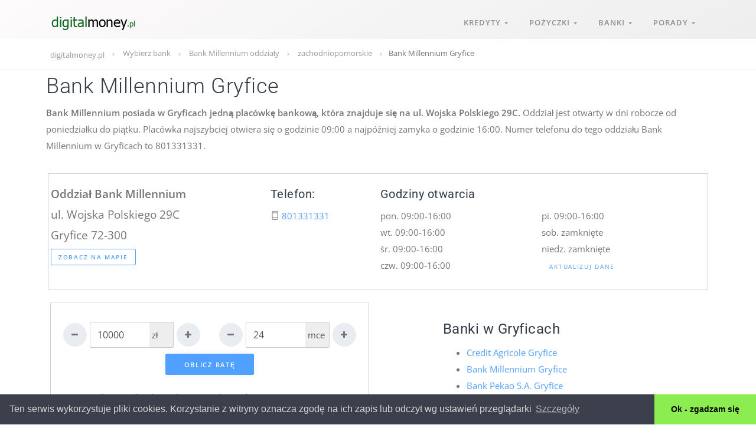

--- FILE ---
content_type: text/html; charset=UTF-8
request_url: https://www.digitalmoney.pl/placowka-bank-millennium,gryfice,4.html
body_size: 15793
content:

<!DOCTYPE html>
<html xmlns="http://www.w3.org/1999/xhtml" lang="pl" xml:lang="pl">

  <head>
    <meta charset="utf-8">
    <meta name="viewport" content="width=device-width, initial-scale=1, shrink-to-fit=no">
    <title>Bank Millennium Gryfice - oddziały, placówki, dane kontaktowe, godziny otwarcia</title>
		<meta name="verification" content="cfdd069809042a0d5cc54eb69693fd73" />
		<meta name="google-site-verification" content="T4o03foMWP9VJGcwImLO-xBp3E4A9lghaB-3db3SVsE" />
		<link rel="shortcut icon" href="/img/favicon.ico" type="image/x-icon">
		<meta name="description" content="Adresy placówek bankowych Bank Millennium w Gryficach,  dane kontaktowe (telefon) oraz  godziny otwarcia. Sprawdź ofertę banku (konta i kredyty)."/>
		<meta name="keywords" content="Bank Millennium, Gryfice, placówki bankowe, adres, lokalizacja"/>
		<link rel="canonical" href="https://www.digitalmoney.pl/placowka-bank-millennium,gryfice,4.html" />
    <!-- Styles -->
<style>

/* critical css */

@font-face{font-family:'Open Sans';font-style:normal;font-weight:300;font-display:swap;src:url('https://www.digitalmoney.pl/fonts/open-sans-v40-latin-300.woff2') format('woff2')}@font-face{font-family:'Open Sans';font-style:normal;font-weight:400;font-display:swap;src:url('https://www.digitalmoney.pl/fonts/open-sans-v40-latin-regular.woff2') format('woff2')}@font-face{font-family:'Open Sans';font-style:normal;font-weight:600;font-display:swap;src:url('https://www.digitalmoney.pl/fonts/open-sans-v40-latin-600.woff2') format('woff2')}@font-face{font-family:'Open Sans';font-style:normal;font-weight:700;font-display:swap;src:url('https://www.digitalmoney.pl/fonts/open-sans-v40-latin-700.woff2') format('woff2')}@font-face{font-family:Roboto;font-weight:100;src:url('https://www.digitalmoney.pl/fonts/roboto-v47-latin-100.woff2') format('woff2')}@font-face{font-family:Roboto;font-weight:300;src:url('https://www.digitalmoney.pl/fonts/roboto-v47-latin-300.woff2') format('woff2')}@font-face{font-family:Roboto;font-weight:500;src:url('https://www.digitalmoney.pl/fonts/roboto-v47-latin-500.woff2') format('woff2')}@font-face{font-family:Roboto;font-weight:700;src:url('https://www.digitalmoney.pl/fonts/roboto-v47-latin-700.woff2') format('woff2')}h1,h5,ol,p,ul{margin-top:0}.navbar-dark .logo-dark,label{display:inline-block}h1,h5{margin-bottom:.5rem;font-family:Roboto,arial,helvetica,sans-serif;line-height:1.5}h1,h5{font-weight:400}.col-12,.col-4,.col-md-12,.col-md-4{position:relative;width:100%;padding-right:15px;padding-left:15px}.col-4{-webkit-box-flex:0}.modal-content,.nav-navbar .nav,body{-webkit-box-orient:vertical;-webkit-box-direction:normal}body{display:-webkit-box}.py-2{padding-bottom:.5rem!important}h1,h5{color:#323d47;letter-spacing:.5px}@media (max-width:991.98px){.navbar-expand-lg>.container{padding-right:0;padding-left:0}.navbar-expand-lg .navbar-mobile{-webkit-box-orient:vertical;-webkit-box-direction:normal;flex-direction:column;-webkit-box-align:start;align-items:flex-start;width:300px;height:100vh;position:fixed;top:0;left:-300px;bottom:0;padding:20px;background-color:#fff;overflow-y:auto;overflow-x:hidden;z-index:1002}.navbar-expand-lg .navbar-mobile>*{padding-top:10px;padding-bottom:10px}.navbar-expand-lg .nav-navbar:not(.nav-inline){-webkit-box-orient:vertical;-webkit-box-direction:normal;flex-direction:column;flex-wrap:nowrap;width:100%}.navbar-expand-lg .nav-navbar:not(.nav-inline)>.nav-item>.nav-link{min-height:inherit;line-height:inherit;padding-top:.75rem;padding-bottom:.75rem;font-size:.95rem;text-transform:none}.navbar-expand-lg .nav-navbar:not(.nav-inline) .arrow{float:right;margin-top:12px;-webkit-transform:rotate(-90deg);transform:rotate(-90deg)}.navbar-expand-lg .nav-navbar:not(.nav-inline)>.nav-item>.nav{display:none;border-left:1px dashed rgba(0,0,0,.08)}.navbar-expand-lg .nav-navbar:not(.nav-inline)>.nav-item>.nav::before{content:'';position:absolute;top:9px;left:-4px;bottom:15px;border-left:1px dashed rgba(0,0,0,.08);display:none}.navbar-expand-lg .nav-navbar .nav{position:static;visibility:visible;opacity:1;-webkit-box-shadow:none;box-shadow:none;margin-left:1.25rem;padding-top:0;padding-bottom:0;-webkit-transform:translate(0,0);transform:translate(0,0)}.navbar-expand-lg .nav-navbar .nav .nav-link{padding-top:.375rem;padding-bottom:.375rem;font-size:.875rem}}h1,h4,h5,ol,p,ul{margin-top:0}.form-group,ol,p,ul{margin-bottom:1rem}body{text-align:left}button,input{overflow:visible}textarea{overflow:auto}header,main,nav,section{display:block}img{max-width:100%}a{text-decoration:none}.nav{list-style:none}.navbar-brand{white-space:nowrap}.btn,.nav-navbar .nav-link{text-transform:uppercase}button{text-transform:none}html{-webkit-text-size-adjust:100%}:root{--blue:#50a1ff;--indigo:#6610f2;--purple:#926dde;--pink:#e83e8c;--red:#ff4954;--orange:#ffbe00;--yellow:#ffba00;--green:#3cd458;--teal:#20c997;--cyan:#17a2b8;--white:#fff;--gray:#868e96;--gray-dark:#343a40;--primary:#50a1ff;--secondary:#e9ecf0;--success:#3cd458;--info:#926dde;--warning:#ffba00;--danger:#ff4954;--light:#f8f9fa;--dark:#191919;--breakpoint-xs:0;--breakpoint-sm:576px;--breakpoint-md:768px;--breakpoint-lg:992px;--breakpoint-xl:1200px;--font-family-sans-serif:-apple-system,BlinkMacSystemFont,"Segoe UI",Roboto,"Helvetica Neue",Arial,"Noto Sans",sans-serif,"Apple Color Emoji","Segoe UI Emoji","Segoe UI Symbol","Noto Color Emoji";--font-family-monospace:SFMono-Regular,Menlo,Monaco,Consolas,"Liberation Mono","Courier New",monospace}*,::after,::before{-webkit-box-sizing:border-box;box-sizing:border-box}html{font-family:sans-serif;line-height:1.15}body{margin:0;font-family:"Open Sans",sans-serif;font-size:.9375rem;font-weight:400;line-height:1.9;color:#757575;background-color:#fff}img,textarea.form-control{height:auto}.breadcrumb,.modal-title,ul ul{margin-bottom:0}b,strong{font-weight:600}.btn,img{vertical-align:middle}.navbar-toggler,a,button.close{background-color:transparent}a:not([href]):not([tabindex]){color:inherit;text-decoration:none}img{border-style:none}.modal{overflow:hidden}table{border-collapse:collapse}button{border-radius:0}button,input,textarea{margin:0;font-family:inherit;font-size:inherit;line-height:inherit}[type=button],button{-webkit-appearance:button}[type=button]::-moz-focus-inner,button::-moz-focus-inner{padding:0;border-style:none}textarea{resize:vertical}.navbar-brand img{vertical-align:baseline}::-webkit-file-upload-button{font:inherit;-webkit-appearance:button}.fa,.navbar-dark .logo-dark,label{display:inline-block}h1,h4,h5{margin-bottom:.5rem;font-family:Roboto,arial,helvetica,sans-serif;line-height:1.5}h1{font-size:2.27813rem}h4{font-size:1.52344rem}h5{font-size:1.23047rem}.lead,h1,h4,h5{font-weight:400}small{font-size:85%;font-weight:400}.close{line-height:1}.container{width:100%;padding-right:15px;padding-left:15px;margin-right:auto;margin-left:auto}.row{display:-webkit-box;display:flex;flex-wrap:wrap;margin-right:-15px;margin-left:-15px}.col-12,.col-4,.col-6,.col-md-12,.col-md-2,.col-md-4,.col-md-5,.col-md-6,.col-md-7,.col-sm-12,.col-sm-6,.col-xl-12,.col-xl-6{position:relative;width:100%;padding-right:15px;padding-left:15px}.col-4,.col-6{-webkit-box-flex:0}.col-4{flex:0 0 33.33333%;max-width:33.33333%}.col-6{flex:0 0 50%;max-width:50%}.col-12{-webkit-box-flex:0;flex:0 0 100%;max-width:100%}.form-control{display:block;width:100%;height:calc(2.53125rem + 2px);padding:.155rem .75rem;font-size:.99rem;font-weight:400!important;line-height:1.9;color:#555;background-color:#fff;background-clip:padding-box;border:1px solid #ccc;border-radius:2px}.form-control::-ms-expand{background-color:transparent;border:0}.form-control::-webkit-input-placeholder{color:#c9ccce;opacity:1}.form-control::-moz-placeholder{color:#c9ccce;opacity:1}.form-control:-ms-input-placeholder{color:#c9ccce;opacity:1}.form-control::-ms-input-placeholder{color:#c9ccce;opacity:1}.form-control-sm{height:calc(2.15625rem + 2px);padding:.375rem .5rem;font-size:.9375rem;line-height:1.5;border-radius:2px}.nav-navbar,.nav-navbar .nav-item{position:relative}.btn{color:#757575}.card,.modal-content,.nav-navbar .nav,body{-webkit-box-orient:vertical;-webkit-box-direction:normal}.btn{display:inline-block;font-weight:600;text-align:center;background-color:transparent;border:1px solid transparent;line-height:1.9}.btn-primary{color:#fff;background-color:#50a1ff;border-color:#50a1ff}.btn-secondary{color:#757575;background-color:#e9ecf0;border-color:#e9ecf0}.btn-warning{color:#fff;background-color:#ffba00;border-color:#ffba00}.btn-outline-primary{color:#50a1ff;background-color:transparent;background-image:none;border-color:#50a1ff}.btn-link{font-weight:400;color:#50a1ff}.fade:not(.show){opacity:0}.nav-link{display:block}.input-group>.form-control:not(:last-child){border-top-right-radius:0;border-bottom-right-radius:0}.input-group{position:relative;display:-webkit-box;display:flex;flex-wrap:wrap;-webkit-box-align:stretch;align-items:stretch;width:100%}.input-group>.form-control{position:relative;-webkit-box-flex:1;flex:1 1 auto;width:1%;margin-bottom:0}.input-group-append{display:-webkit-box;display:flex}.nav{display:-webkit-box;margin-bottom:0}.nav,.navbar{flex-wrap:wrap}.nav{display:flex;padding-left:0}.nav-link,.navbar{padding:.5rem 1rem}.bb-1{border-bottom:1px solid #f1f2f3}.navbar{display:-webkit-box;display:flex;-webkit-box-align:center;align-items:center;-webkit-box-pack:justify;justify-content:space-between}.navbar-brand{padding-top:0}.navbar>.container{display:-webkit-box;display:flex;flex-wrap:wrap;-webkit-box-align:center;align-items:center;-webkit-box-pack:justify;justify-content:space-between}.navbar-brand{display:inline-block;padding-bottom:0;margin-right:1rem;font-size:1.0625rem;line-height:inherit}.card,body{display:-webkit-box}.navbar-toggler{padding:.25rem .75rem;line-height:1;border:1px solid transparent;border-radius:.25rem}.navbar-dark .navbar-brand{color:#fff}.navbar-dark .nav-navbar>.nav-item>.nav-link,.navbar-dark .navbar-toggler{color:rgba(117,117,117,.8)}.navbar-dark .navbar-toggler{border-color:rgba(255,255,255,.1)}.card{position:relative;display:flex;flex-direction:column;min-width:0;word-wrap:break-word;background-color:#fff;background-clip:border-box;border-radius:.25rem}.card-body{-webkit-box-flex:1;flex:1 1 auto;padding:1.25rem}.breadcrumb{border-radius:.25rem;list-style:none}.breadcrumb{display:-webkit-box;display:flex;flex-wrap:wrap;padding:.75rem 1rem;background-color:rgba(0,0,0,0)}.breadcrumb-item+.breadcrumb-item{font-size:13px}.breadcrumb-item+.breadcrumb-item::before{display:inline-block;color:#bfc5ca;content:""}.close{float:right;font-size:1.40625rem;font-weight:600;color:#000;text-shadow:none;opacity:.5}.modal-title{line-height:1.9}button.close{padding:0;border:0;-webkit-appearance:none;-moz-appearance:none;appearance:none}.modal{position:fixed;top:0;left:0;z-index:1050;display:none;width:100%;height:100%;outline:0}.modal-dialog{position:relative;width:auto;margin:.5rem}.modal.fade .modal-dialog{-webkit-transform:translate(0,-50px);transform:translate(0,-50px)}.modal-content{position:relative;display:-webkit-box;display:flex;flex-direction:column;width:100%;background-color:#fff;background-clip:padding-box;border:1px solid rgba(0,0,0,.2);border-radius:.3rem;outline:0}.modal-header{display:-webkit-box;display:flex;-webkit-box-align:start;align-items:flex-start;-webkit-box-pack:justify;justify-content:space-between;padding:1.75rem;border-bottom:1px solid #f1f2f3;border-top-left-radius:.3rem;border-top-right-radius:.3rem}.modal-header .close{padding:1.75rem;margin:-1rem -1rem -1rem auto}.modal-body{position:relative;-webkit-box-flex:1;flex:1 1 auto;padding:.9rem}.modal-footer{display:-webkit-box;display:flex;-webkit-box-align:center;align-items:center;-webkit-box-pack:end;justify-content:flex-end;padding:1.75rem;border-top:1px solid #f1f2f3;border-bottom-right-radius:.3rem;border-bottom-left-radius:.3rem}.border{border:1px solid #f1f2f3!important}.mb-0{margin-bottom:0!important}.mb-1{margin-bottom:.25rem!important}.mt-3{margin-top:.75rem!important}.mt-4{margin-top:1rem!important}.mt-5{margin-top:1.5rem!important}.px-0{padding-right:0!important}.px-0{padding-left:0!important}.pt-2,.py-2{padding-top:.5rem!important}.pr-2{padding-right:.5rem!important}.pb-2,.py-2{padding-bottom:.5rem!important}.pl-2{padding-left:.5rem!important}.ml-auto{margin-left:auto!important}.text-left{text-align:left!important}.text-right{text-align:right!important}@media (min-width:576px){.container{max-width:540px}.col-sm-6{-webkit-box-flex:0;flex:0 0 50%;max-width:50%}.col-sm-12{-webkit-box-flex:0;flex:0 0 100%;max-width:100%}.modal-dialog{max-width:540px;margin:1.75rem auto}.modal-sm{max-width:360px}}.input-group-text_wd{text-align:center}.fw-300{font-weight:300!important}@font-face{font-family:FontAwesome;src:url('https://www.digitalmoney.pl/assets/fonts/fontawesome-webfont.eot?v=4.7.0');src:url('https://www.digitalmoney.pl/assets/fonts/fontawesome-webfont.eot?#iefix&v=4.7.0') format("embedded-opentype"),url('https://www.digitalmoney.pl/assets/fonts/fontawesome-webfont.woff2?v=4.7.0') format("woff2"),url('https://www.digitalmoney.pl/assets/fonts/fontawesome-webfont.woff?v=4.7.0') format("woff"),url('https://www.digitalmoney.pl/assets/fonts/fontawesome-webfont.ttf?v=4.7.0') format("truetype"),url('https://www.digitalmoney.pl/assets/fonts/fontawesome-webfont.svg?v=4.7.0#fontawesomeregular') format("svg");font-weight:400;font-style:normal}.fa{font:14px/1 FontAwesome;font-size:inherit;text-rendering:auto;-webkit-font-smoothing:antialiased;-moz-osx-font-smoothing:grayscale}[class^=ti-]{speak:none;font-weight:400;font-variant:normal;text-transform:none;-webkit-font-smoothing:antialiased;-moz-osx-font-smoothing:grayscale}.fa-plus:before{content:""}.fa-minus:before{content:""}@font-face{font-family:themify;src:url('https://www.digitalmoney.pl/assets/fonts/themify.eot?-fvbane');src:url('https://www.digitalmoney.pl/assets/fonts/themify.eot?#iefix-fvbane') format("embedded-opentype"),url('https://www.digitalmoney.pl/assets/fonts/themify.woff?-fvbane') format("woff"),url('https://www.digitalmoney.pl/assets/fonts/themify.ttf?-fvbane') format("truetype"),url('https://www.digitalmoney.pl/assets/fonts/themify.svg?-fvbane#themify') format("svg");font-weight:400;font-style:normal}[class^=ti-]{font-family:themify;font-style:normal;line-height:1}.ti-mobile:before{content:"\e621"}.nav-navbar .nav.align-right{right:0}.navbar-dark .logo-light{display:none}a{color:#50a1ff}.lead{font-size:1.125rem}h1,h4,h5{color:#323d47;letter-spacing:.5px}h5 a{color:#323d47}.card{border:0}.fa{font-weight:inherit}.breadcrumb-item+.breadcrumb-item{padding-left:0}.breadcrumb-item+.breadcrumb-item::before{padding:0;margin:0 .75rem;width:4px;height:4px;border-right:1px solid #bfc5ca;border-top:1px solid #bfc5ca;vertical-align:middle;-webkit-transform:rotate(45deg);transform:rotate(45deg)}.breadcrumb-item a{color:#999;font-size:13px}.btn{font-size:11px;padding:8px 26px 6px;letter-spacing:1.7px;border-radius:2px;outline:0}.btn-circle{border-radius:10rem}.btn-xs{padding:4px 12px 3px;font-size:10px}.btn-circle{width:56px;height:56px;padding:0;display:-webkit-inline-box;display:inline-flex;-webkit-box-align:center;align-items:center;-webkit-box-pack:center;justify-content:center;font-size:1rem}.btn-circle.btn-xs{width:40px;height:40px;font-size:.875rem}.modal .close{font-weight:100}.modal-dialog{margin-top:0;margin-bottom:0;display:-webkit-box;display:flex;height:100%}.modal-content{margin-top:auto;margin-bottom:auto;border:none}.modal-footer,.modal-header{padding-top:1rem;padding-bottom:1rem}.modal-body>.close{position:absolute;top:0;right:0;padding:.5rem .75rem;z-index:1}.modal.fade:not(.modal-top):not(.modal-bottom) .modal-dialog{-webkit-transform:translate(0,0);transform:translate(0,0)}.nav-link{color:#757575;font-weight:400}.navbar-brand{display:-webkit-inline-box;display:inline-flex;-webkit-box-align:center;align-items:center}.form-control{font-weight:300}label{margin-bottom:4px}label{font-weight:400;font-size:13px;letter-spacing:.5px}.input-group{border:1px solid #ccc;border-radius:2px}.input-group .form-control{-webkit-box-shadow:none;box-shadow:none;border:none;border-radius:0}.input-group-append{margin-left:0;margin-right:0}.input-group .form-control:not(:last-child){border-right:0}body{display:flex;flex-direction:column;min-height:100vh}.main-content{-webkit-box-flex:1;flex-grow:1}.navbar{position:absolute;left:0}.row.gap-y{margin-top:-15px;margin-bottom:-15px}.row.gap-y>[class*=col-]{padding-top:15px;padding-bottom:15px}.navbar{top:10px;right:0;z-index:1000;padding-top:0;padding-bottom:0;min-height:56px}.navbar-left{display:-webkit-box;display:flex;-webkit-box-align:center;align-items:center;flex-shrink:0}[data-navbar=fixed]{position:fixed}.navbar-toggler{margin-right:1rem;border:none;font-size:1.5rem}.nav-navbar>.nav-item>.nav-link{line-height:56px;padding-top:0;padding-bottom:0}.nav-navbar .nav-link{font-weight:600;letter-spacing:1px;font-size:.87em;word-spacing:2px;padding-left:1.125rem;padding-right:1.125rem}.nav-navbar .arrow{display:inline-block;width:0;height:0;margin-bottom:2px;border-left:3px solid transparent;border-right:3px solid transparent}.nav-navbar .nav{position:absolute;flex-direction:column;min-width:11rem;padding-top:.5rem;padding-bottom:.5rem;background-color:#fff;-webkit-box-shadow:0 3px 9px rgba(0,0,0,.04);box-shadow:0 3px 9px rgba(0,0,0,.04);border-radius:3px;opacity:0;visibility:hidden;-webkit-transform:translate(0,-8px);transform:translate(0,-8px);z-index:1}.nav-navbar .nav .nav-link{font-weight:400;text-transform:none;padding-top:.25rem;padding-bottom:.25rem;letter-spacing:.5px;color:rgba(117,117,117,.8)}.nav-navbar .nav .arrow{position:absolute;right:1.25rem;top:50%;margin-top:-2px;font-style:normal;border:none;opacity:.7;width:5px;height:5px;border-top:1px solid rgba(117,117,117,.8);border-right:1px solid rgba(117,117,117,.8);border-top-width:1px!important;-webkit-transform:rotate(45deg);transform:rotate(45deg)}.nav-navbar .nav .nav{top:0;left:99%;-webkit-transform:translate(-8px,0);transform:translate(-8px,0)}.navbar-mobile{display:-webkit-box;display:flex;-webkit-box-align:center;align-items:center;width:100%}.navbar-dark .nav-navbar>.nav-item>.nav-link>.arrow{border-top:3px solid rgba(117,117,117,.8)}@media (max-width:767.98px){html{font-size:.87891rem}}.section>.container{position:relative;height:100%}.section{position:relative;background-repeat:no-repeat}.section{border-bottom:none;background-position:center center;-webkit-background-size:cover;background-size:cover;padding-top:3rem;padding-bottom:3rem}@media (max-width:991.98px){.navbar-expand-lg>.container{padding-right:0;padding-left:0}.navbar-expand-lg .navbar-mobile{-webkit-box-orient:vertical;-webkit-box-direction:normal;flex-direction:column;-webkit-box-align:start;align-items:flex-start;width:300px;height:100vh;position:fixed;top:0;left:-300px;bottom:0;padding:20px;background-color:#fff;overflow-y:auto;overflow-x:hidden;z-index:1002}.navbar-expand-lg .navbar-mobile>*{padding-top:10px;padding-bottom:10px}.navbar-expand-lg .nav-navbar:not(.nav-inline){-webkit-box-orient:vertical;-webkit-box-direction:normal;flex-direction:column;flex-wrap:nowrap;width:100%}.navbar-expand-lg .nav-navbar:not(.nav-inline)>.nav-item>.nav-link{min-height:inherit;line-height:inherit;padding-top:.75rem;padding-bottom:.75rem;font-size:.95rem;text-transform:none}.navbar-expand-lg .nav-navbar:not(.nav-inline) .arrow{float:right;margin-top:12px;-webkit-transform:rotate(-90deg);transform:rotate(-90deg)}.navbar-expand-lg .nav-navbar:not(.nav-inline)>.nav-item>.nav{display:none;border-left:1px dashed rgba(0,0,0,.08)}.navbar-expand-lg .nav-navbar:not(.nav-inline)>.nav-item>.nav::before{content:'';position:absolute;top:9px;left:-4px;bottom:15px;border-left:1px dashed rgba(0,0,0,.08);display:none}.navbar-expand-lg .nav-navbar .nav{position:static;visibility:visible;opacity:1;-webkit-box-shadow:none;box-shadow:none;margin-left:1.25rem;padding-top:0;padding-bottom:0;-webkit-transform:translate(0,0);transform:translate(0,0)}.navbar-expand-lg .nav-navbar .nav .nav-link{padding-top:.375rem;padding-bottom:.375rem;font-size:.875rem}.section{padding-top:5rem;padding-bottom:5rem}}@media (min-width:768px){.container{max-width:720px}.col-md-2{-webkit-box-flex:0;flex:0 0 16.66667%;max-width:16.66667%}.col-md-4{-webkit-box-flex:0;flex:0 0 33.33333%;max-width:33.33333%}.col-md-5{-webkit-box-flex:0;flex:0 0 41.66667%;max-width:41.66667%}.col-md-6{-webkit-box-flex:0;flex:0 0 50%;max-width:50%}.col-md-7{-webkit-box-flex:0;flex:0 0 58.33333%;max-width:58.33333%}.col-md-12{-webkit-box-flex:0;flex:0 0 100%;max-width:100%}}@media (min-width:992px){.container{max-width:960px}.navbar-expand-lg{-webkit-box-orient:horizontal;-webkit-box-direction:normal}.navbar-expand-lg{flex-flow:row nowrap;-webkit-box-pack:start;justify-content:flex-start}.navbar-expand-lg>.container{flex-wrap:nowrap}.navbar-expand-lg .navbar-toggler{display:none}}@media (min-width:1200px){.container{max-width:1140px}.col-xl-6{-webkit-box-flex:0;flex:0 0 50%;max-width:50%}.col-xl-12{-webkit-box-flex:0;flex:0 0 100%;max-width:100%}}.shadow-3{-webkit-box-shadow:0 0 12px rgba(0,0,0,.06);box-shadow:0 0 12px rgba(0,0,0,.06)}.lead-2{font-size:1.17188rem!important}.input-group-text_wd{font-size:.9375rem;line-height:1.9;color:#555}.form-group_wd{margin-left:3px;margin-right:3px}.input-group-text_wd{display:flex;align-items:center;margin-bottom:0;font-weight:400;width:40px;white-space:nowrap;background-color:#eee}@media only screen and (max-width:576px){body{font-size:1.1rem}}

</style>
<!-- Google Tag Manager -->
<script>(function(w,d,s,l,i){w[l]=w[l]||[];w[l].push({'gtm.start':
new Date().getTime(),event:'gtm.js'});var f=d.getElementsByTagName(s)[0],
j=d.createElement(s),dl=l!='dataLayer'?'&l='+l:'';j.async=true;j.src=
'https://www.googletagmanager.com/gtm.js?id='+i+dl;f.parentNode.insertBefore(j,f);
})(window,document,'script','dataLayer','GTM-WZDRR8');</script>
<!-- End Google Tag Manager -->


  </head>

  <body>
<!-- Google Tag Manager (noscript) -->
<noscript><iframe src="https://www.googletagmanager.com/ns.html?id=GTM-WZDRR8"
height="0" width="0" style="display:none;visibility:hidden"></iframe></noscript>
<!-- End Google Tag Manager (noscript) -->


    <!-- Navbar -->
    <nav class="navbar navbar-expand-lg navbar-dark" data-navbar="fixed">
      <div class="container">

        <div class="navbar-left">
          <button class="navbar-toggler" type="button">&#9776;</button>
          <a class="navbar-brand" href="https://www.digitalmoney.pl">
            <img class="logo-dark" src="assets/img/mdigital.png" alt="Digitalmoney.pl" title="Porównywarka kredytów" style="width:147px;height:34px;">
            <img class="logo-light" src="assets/img/mdigital.png" alt="Digitalmoney.pl" title="Porównywarka kredytów" style="width:147px;height:34px;">
          </a>
        </div>

              <section class="navbar-mobile"><ul class="nav nav-navbar ml-auto">				
                  <li class="nav-item">
                    <a class="nav-link" href="#">Kredyty <span class="arrow"></span></a>
											<ul class="nav">
												<li class="nav-item">
												<a class="nav-link" href="/kredyt-gotowkowy.html">Kredyty gotówkowe</a>
												</li>
												<li class="nav-item">
												<a class="nav-link" href="/kalkulator-kredytu-gotowkowego.html">Kalkulator kredytowy <span class="arrow"></span></a>
													<nav class="nav">
																		  <li>
																			<a class="nav-link" href="/pko-bp-kalkulator-kredytowy,1.html">
																			<span style="font-size:11px;">Kalkulator kredytowy PKO BP</span>
																			</a>
																		  <li>
																			<a class="nav-link" href="/citi-handlowy-kalkulator-kredytowy,2.html">
																			<span style="font-size:11px;">Kalkulator kredytowy Citi Handlowy</span>
																			</a>
																		  <li>
																			<a class="nav-link" href="/bank-millennium-kalkulator-kredytowy,4.html">
																			<span style="font-size:11px;">Kalkulator kredytowy Bank Millennium</span>
																			</a>
																		  <li>
																			<a class="nav-link" href="/alior-bank-kalkulator-kredytowy,9.html">
																			<span style="font-size:11px;">Kalkulator kredytowy Alior Bank</span>
																			</a>
																		  <li>
																			<a class="nav-link" href="/credit-agricole-kalkulator-kredytowy,11.html">
																			<span style="font-size:11px;">Kalkulator kredytowy Credit Agricole</span>
																			</a>
																		  <li>
																			<a class="nav-link" href="/bank-bnp-paribas-kalkulator-kredytowy,14.html">
																			<span style="font-size:11px;">Kalkulator kredytowy Bank BNP Paribas</span>
																			</a>
																		  <li>
																			<a class="nav-link" href="/velo-bank-kalkulator-kredytowy,15.html">
																			<span style="font-size:11px;">Kalkulator kredytowy Velo Bank</span>
																			</a>
																		  <li>
																			<a class="nav-link" href="/santander-consumer-bank-kalkulator-kredytowy,16.html">
																			<span style="font-size:11px;">Kalkulator kredytowy Santander Consumer Bank</span>
																			</a>
																		  <li>
																			<a class="nav-link" href="/bank-pekao-sa-kalkulator-kredytowy,19.html">
																			<span style="font-size:11px;">Kalkulator kredytowy Bank Pekao S.A.</span>
																			</a>
																		  <li>
																			<a class="nav-link" href="/santander-bank-polska-kalkulator-kredytowy,22.html">
																			<span style="font-size:11px;">Kalkulator kredytowy Santander Bank Polska</span>
																			</a>
													</nav>
												</li>
												<li class="nav-item">
													<a class="nav-link" href="/wirtualny-doradca/">Doradca kredytowy</a>
												</li>
											</ul>
				</li>

                  <li class="nav-item">
                    <a class="nav-link" href="#">Pożyczki <span class="arrow"></span></a>
                    <nav class="nav align-right">
                      <a class="nav-link" href="/pozyczki-ratalne.html">Pożyczki ratalne</a>
                      <a class="nav-link" href="/szybkie-pozyczki-pozabankowe.html">Szybkie pożyczki</a>
                    </nav>
                  </li>
										<li class="nav-item">
                    <a class="nav-link">Banki <span class="arrow"></span></a>
                    <nav class="nav align-right">
																		  <li>
																			<a class="nav-link" href="/banki,bank-bnp-paribas,14.html">
																			<span style="font-size:11px;">Bank BNP Paribas</span>
																			</a>
																		  <li>
																			<a class="nav-link" href="/banki,mbank,5.html">
																			<span style="font-size:11px;">mBank</span>
																			</a>
																		  <li>
																			<a class="nav-link" href="/banki,bank-pekao-sa,19.html">
																			<span style="font-size:11px;">Bank Pekao S.A.</span>
																			</a>
																		  <li>
																			<a class="nav-link" href="/banki,pko-bp,1.html">
																			<span style="font-size:11px;">PKO BP</span>
																			</a>
																		  <li>
																			<a class="nav-link" href="/banki,credit-agricole,11.html">
																			<span style="font-size:11px;">Credit Agricole</span>
																			</a>
																		  <li>
																			<a class="nav-link" href="/banki,bank-millennium,4.html">
																			<span style="font-size:11px;">Bank Millennium</span>
																			</a>
																		  <li>
																			<a class="nav-link" href="/banki,ing-bank-slaski,17.html">
																			<span style="font-size:11px;">ING Bank Śląski</span>
																			</a>
																		  <li>
																			<a class="nav-link" href="/banki,santander-bank-polska,22.html">
																			<span style="font-size:11px;">Santander Bank Polska</span>
																			</a>
																		  <li>
																			<a class="nav-link" href="/banki,velo-bank,15.html">
																			<span style="font-size:11px;">Velo Bank</span>
																			</a>
																		  <li>
																			<a class="nav-link" href="/banki,citi-handlowy,2.html">
																			<span style="font-size:11px;">Citi Handlowy</span>
																			</a>
																		  <li>
																			<a class="nav-link" href="/banki,alior-bank,9.html">
																			<span style="font-size:11px;">Alior Bank</span>
																			</a>
																		  <li>
																			<a class="nav-link" href="/banki,bank-pocztowy,6.html">
																			<span style="font-size:11px;">Bank Pocztowy</span>
																			</a>
																		  <li>
																			<a class="nav-link" href="/banki,santander-consumer-bank,16.html">
																			<span style="font-size:11px;">Santander Consumer Bank</span>
																			</a>
                    </nav>
                  </li>
									
									<li class="nav-item">
                    <a class="nav-link" href="#">Porady <span class="arrow"></span></a>
                    <nav class="nav align-right">
                      <a class="nav-link" href="/artykuly-kredyty_gotowkowe,1.html">Kredyty gotówkowe</a>
                      <a class="nav-link" href="/artykuly-pozyczki_pozabankowe,2.html">Pożyczki pozabankowe</a>
                    </nav>
                  </li>
                </ul>

              </section>


      </div>
    </nav><!-- /.navbar -->

			<!-- Header -->
    <header style="background-image: linear-gradient(150deg, #fdfbfb 0%, #eee 100%);min-height: 66px;">

    </header><!-- /.header -->



    <!-- Main Content -->
    <main class="main-content">

			  <nav class="bb-1" aria-label="breadcrumb">
					<div class="container">
						<ol class="breadcrumb px-0" itemscope itemtype="http://schema.org/BreadcrumbList">
							<li class="breadcrumb-item" itemprop="itemListElement" itemscope itemtype="http://schema.org/ListItem">
							<a href="https://www.digitalmoney.pl" itemprop="item">
							<span itemprop="name">digitalmoney.pl</span></a>
							<meta itemprop="position" content="1" />
							</li>
							<li class="breadcrumb-item" itemprop="itemListElement" itemscope itemtype="http://schema.org/ListItem">
							<a href="/placowki-bankowe.html" itemprop="item">
							<span itemprop="name">Wybierz bank</span></a>
							<meta itemprop="position" content="2" />
							</li>
							<li class="breadcrumb-item" itemprop="itemListElement" itemscope itemtype="http://schema.org/ListItem">
							<a href="/adresy-placowek,bank-millennium,4.html" itemprop="item">
							<span itemprop="name">Bank Millennium oddziały</span></a>
							<meta itemprop="position" content="3" />
							</li>
							<li class="breadcrumb-item" itemprop="itemListElement" itemscope itemtype="http://schema.org/ListItem">
							<a href="oddzialy,pozyczka-bank-millennium,zachodniopomorskie,4.html" itemprop="item">
							<span itemprop="name">zachodniopomorskie</span></a>
							<meta itemprop="position" content="4" />
							</li>
							<li class="breadcrumb-item">Bank Millennium Gryfice</li>
						</ol>
					</div>
				</nav>


      <!--
      |??????????????????????????????????????????????????????????????????????????
      | Populate the page
      |??????????????????????????????????????????????????????????????????????????
      !-->
		<section>
        <div class="container pr-2 pl-2">
					<div class="row">
						<div class="col-12 col-md-12 col-xs-12">
							<h1 class="fw-300 mb-1">Bank Millennium Gryfice</h1><b>Bank Millennium posiada w Gryficach jedną placówkę bankową, która znajduje się na ul. Wojska Polskiego 29C.</b> Oddział jest otwarty w dni robocze od poniedziałku do piątku. Placówka najszybciej otwiera się o godzinie 09:00 a najpóźniej zamyka o godzinie 16:00. Numer telefonu do tego oddziału Bank Millennium w Gryficach to 801331331.<br /><br />
						</div>
					</div>
					<div class="row border hover-shadow-6 text-left py-2" style="border: 1px solid #cdcfd2 !important; margin: 5px 3px !important;">
						<div class="col-12 col-md-4 col-xs-4 pt-2" style="padding-left:4px;">
								<p class="lead-2 mb-0">
								<strong><span itemprop="name">Oddział Bank Millennium</span></strong><br/>
								<span itemprop="address" itemscope itemtype="http://schema.org/PostalAddress">
								<span itemprop="streetAddress">ul. Wojska Polskiego 29C</span><br/>
								<span itemprop="addressLocality">Gryfice 72-300</span><br/>
								</span>
								<button type="button" class="btn btn-outline-primary btn-xs" data-toggle="modal" data-target="#modal-z-mapka" id="Oddział Bank Millennium" onclick="Mapa_przycisk('Gryfice, ul. Wojska Polskiego 29C','Oddział Bank Millennium')">Zobacz na mapie</button>
								</p>
						</div>
						<div class="col-12 col-md-2 col-xs-2" style="padding-left:4px;"><h5 class="mt-3">Telefon:</h5><span class="ti-mobile"></span>
								<span itemprop="telephone">
								<a href="tel:+48801331331">801331331</a>
								</span>
								<br/><br/>

						</div>

						<div class="col-12 col-md-6 col-xs-6" style="padding-left:4px;">
							<div class="row">
								<div class="col-12 col-md-12 col-xs-12"><h5 class="mt-3">Godziny otwarcia</h5>	</div>
								<div class="col-6 col-md-6 col-xs-6">
											<p>
											<time itemprop="openingHours" datetime="Mo 09:00-16:00">pon. 09:00-16:00</time></br>
											<time itemprop="openingHours" datetime="Tu 09:00-16:00">wt. 09:00-16:00</time></br>
											<time itemprop="openingHours" datetime="We 09:00-16:00">śr. 09:00-16:00</time></br>
											<time itemprop="openingHours" datetime="Th 09:00-16:00">czw. 09:00-16:00</time></br>
											</p>

								</div>

								<div class="col-6 col-md-6 col-xs-6" style="padding-left:4px;">
											<p>
											<time itemprop="openingHours" datetime="Fr 09:00-16:00">pi. 09:00-16:00</time></br>
											sob. zamknięte</br>
											niedz. zamknięte </br>
											<button type="button" class="btn btn-xs btn-link text-left" data-toggle="modal" data-target="#modal-dane" id="button_aktualizuj" data-dane='{"id_placowki":"12989","nazwa_placowki": "Oddział Bank Millennium","ulica": "ul. Wojska Polskiego 29C","miasto_kod": "Gryfice 72-300","telefon": "801331331","godziny_otwarcia": {"pon_od": "09:00","pon_do": "16:00","wt_od": "09:00","wt_do": "16:00","sr_od": "09:00","sr_do": "16:00","cz_od": "09:00","cz_do": "16:00","pia_od": "09:00","pia_do": "16:00","sob_od": "","sob_do": ""}}'" onclick="pokazJSON(this)">Aktualizuj dane</button>
											</p>
								</div>
							</div>
						</div>

					</div>

        </div>

      </section>

      <section class="section" style="padding-top: 1rem; !important;">
        <div class="container">
					<div class="row">
						<div class="col-12 col-md-7 col-xs-7">
	<script type="text/javascript">
	function openWindow(address) {
	var w = window.open(address,'','width=970,height=600,toolbar=no,location=no,directories=no,status=yes,menubar=no,scrollbars=yes,resizable=yes');
	w.focus();}
	</script>
		<script src="https://www.digitalmoney.pl/lib/jquery-3.7.1.min.js"></script>
		<script type="text/javascript">
		jQuery(document).ready(function() {
		$("#dalej_ajax").click(function() {
		var war101 = 4;
		var war102 = "mapka-gryfice";
		var war103 = 1;
		var war104 = document.getElementById("one").value;
		var war105 = document.getElementById("two").value;
							
							
		$.ajaxSetup(
			{
			cache: false,
			beforeSend: function() {
			$("#ajax_dane").hide();
			},
			complete: function() {
			$("#ajax_dane").show();
			},
			success: function() {
			$("#ajax_dane").show();
			}
			});

				
			$.ajax({
			url: "../widgety/api_widget_pbr.php",
			type: "POST",
			datatype : "html",
			contentType: "application/x-www-form-urlencoded; charset=utf8",
			data:  { id: war101, label: war102, czy_mobile: war103, kwota: war104,okres: war105},
			success : function(result) {
			jQuery("#ajax_dane").html(result); 
				},
				});
				});
						
			});
			</script>
										
			<script type="text/javascript">
			function odejmujemy() {
			var one, voteable;
			one = Number(document.getElementById("one").value);
			voteable = (one >=(1000+1000)) ? one-1000 : 1000;
				document.getElementById("one").value = voteable;
			}
			function dodajemy() {
			var one, voteable;
			one = Number(document.getElementById("one").value);
			voteable = (one <=(40000-1000)) ? one+1000 : 40000;
			document.getElementById("one").value = voteable;
			}
			function ile_jest_kwota() {
			var one, voteable;
			one = Number(document.getElementById("one").value);
			if (isNaN(one)) {
			voteable =1000;
			document.getElementById("one").value = voteable;
			}
			if (one < 1000) {
			voteable =1000;
			document.getElementById("one").value = voteable;
			}
			if (one > 40000) {
			voteable =40000;
			document.getElementById("one").value = voteable;
				}
			}
							
			function odejmujemy_okres() {
				var two, voteable_two;
				two = Number(document.getElementById("two").value);
				voteable_two = (two >=(6+12)) ? two-12 : 6;
				document.getElementById("two").value = voteable_two;
			}
			function dodajemy_okres() {
			var two, voteable_two;
			two = Number(document.getElementById("two").value);
			voteable_two = (two <=(70-12)) ? two+12 : 70;
			document.getElementById("two").value = voteable_two;
			}
			function ile_jest_okres() {
			var two, voteable_two;
			two = Number(document.getElementById("two").value);
			if (isNaN(two)) {
			voteable_two =6;
			document.getElementById("two").value = voteable_two;
			}
			if (two < 6) {
			voteable_two =6;
			document.getElementById("two").value = voteable_two;
			}
			if (two > 70) {
			voteable_two =70;
			document.getElementById("two").value = voteable_two;
				}
			}
			</script>
			<div class="col-12 col-md-12 col-xl-12 card card-body border hover-shadow-6 text-left py-2" style="max-width: 540px; border: 1px solid #cdcfd2 !important">
							
				<div class="row gap-y">
					<div class="col-12 col-md-12 col-xl-12 text-left">
						<p class="mb-0 mt-5">
						<center><h5><a href="https://www.digitalmoney.pl/bank-millennium-kalkulator-kredytowy,4.html">
						
						</a></h5></center></p>
					</div>
				</div>
							
				<div class="row gap-y" style="solid #f1f2f3">
					<div class="col-xs-12 col-sm-6 col-md-6 pb-2" style="text-align:center;">
						<table><tbody><tr><td><i class="btn btn-xs btn-circle btn-secondary fa fa-minus" id="kwota_minus" onclick="odejmujemy()"></i></td>		<td><div class="form-group_wd form-group_wd-xs text-right"><div class="input-group"><input type="text" inputmode="numeric" class="form-control" name="one" id="one" value="10000" min="1000" max="200000" data-step="1000" maxlength="6" onchange="ile_jest_kwota()"><div class="input-group-append"><span class="input-group-text_wd">&nbsp;zł</span></div></div></div></td><td><i class="btn btn-xs btn-circle btn-secondary fa fa-plus" id="kwota_plus" onclick="dodajemy()"></i></td></tr></tbody></table>
					</div>
								
				<div class="col-xs-12 col-sm-6 col-md-6" style="text-align:center;">
					<table><tbody><tr><td><i class="btn btn-xs btn-circle btn-secondary fa fa-minus" id="okres_minus" onclick="odejmujemy_okres()"></i></td><td><div class="form-group_wd form-group_wd-xs text-rights"><div class="input-group"><input type="text" inputmode="numeric" class="form-control" name="two" id="two" value="24" min="3" max="120" data-step="12" maxlength="3" onchange="ile_jest_okres()"><div class="input-group-append"><span class="input-group-text_wd">&nbsp;mce</span></div></div></div></td><td><i class="btn btn-xs btn-circle btn-secondary fa fa-plus" id="okres_plus" onclick="dodajemy_okres()"></i></td></tr></tbody></table>
				</div>
				</div>
									
				<div class="pb-2 pt-2" style="solid #f1f2f3">
					<div class="col-xs-12 col-sm-12 col-md-12" style="margin:0 auto;width:50%; text-align:center;">
					<input type="button" id="dalej_ajax" value="Oblicz ratę" class="btn btn-primary shadow-3" form="questions" style=" width:150px">
					</div>
				</div>
									
				<div class="row gap-y">
					<div class="col-12 col-md-12 col-xl-12 text-left">
					<p class="mb-0 mt-4">
					<b>Zanim udasz się do placówki zapytaj konsultanta czy masz szansę na kredyt</b>
					</p>
					</div>
				</div>
									
				<div class="row gap-y text-left" id="ajax_dane">							 
					<div class="col-6 col-md-6 col-xl-6 text-left"><img src="/img/millennium.gif" alt="Bank Millennium Pożyczka gotówkowa" title="logotyp Bank Millennium Pożyczka gotówkowa" style="width:135px;" /><br/>
					<small>RRSO: 9.25%</small><br/>
					<small>do spłaty: 10951.13 zł</small><br/>
					<small data-toggle="modal" data-target="#modal-reprezentatywny">Przykład reprezentatywny</small>
				</div>
									
				<div class="col-6 col-md-6 col-xl-6">
					<small>rata od</small>
					<p class="lead" style="color:#3cd458; font-size:24px;"><b>456 zł</b></p>
					<a rel=”noopener noreferrer” href="https://www.digitalmoney.pl/gotowki?prod=4&label=mapka-gryfice-10000-24" target="_blank">
					<button type="button" class="btn btn-warning">Zapytaj</button>
					</a>
					</div>
					</div>
				</div><br/>
			</body>

			      <!-- Modal -Reprezentatywny przykład -->
					<div class="modal fade" id="modal-reprezentatywny" tabindex="-1" role="dialog">
						<div class="modal-dialog modal-sm" role="document">
						<div class="modal-content">

							<div class="modal-body">
							<button type="button" class="close" data-dismiss="modal" aria-label="Close">
								<span aria-hidden="true">&times;</span>
							</button>
							<small>Koszt kredytu i nota prawna
Rzeczywista Roczna Stopa Oprocentowania (RRSO) wynosi 9,2%, całkowita kwota kredytu (bez kredytowanych kosztów): 11 654,17 zł, całkowita kwota do zapłaty: 14 033, 92 zł, oprocentowanie stałe 8,88% w skali roku, całkowity koszt kredytu: 2 379,75 zł (w tym: prowizja 0% (0,00 zł), odsetki 2 379,75 zł), 51 miesięcznych rat równych w wysokości 275,17 zł, pierwsza rata płatna po miesiącu od dnia wypłaty pożyczki. Kalkulację wykonaliśmy 10.10.2025 r. na reprezentatywnym przykładzie.

Promocja pożyczki on-line dla nowych klientów oraz klientów z kredytem ratalnym trwa od 11.10.2025 do 23.01.2026 r. i dotyczy pożyczek gotówkowych udzielanych na wybrany okres od 6 do 70 miesięcy, z kwotą do wypłaty na podstawie umowy w wysokości od 1 000 zł do 40 000 zł.

Z promocji możesz skorzystać jeśli: na dzień złożenia wniosku nie wiąże Cię z Bankiem Millennium S.A. (dalej też „my”) żadna umowa lub wiąże Cię wyłącznie umowa o kredyt ratalny, oraz zawrzesz z nami umowę rachunków bankowych, karty debetowej oraz dostępu do usług przez kanały bankowości elektronicznej, oraz zobowiążesz się przelewać wynagrodzenie lub dochód netto w wysokości określonej w umowie pożyczki, min. 1 000 zł netto miesięcznie w całym okresie jej spłaty na swój rachunek oszczędnościowo-rozliczeniowy prowadzony u nas, oraz wyrazisz zgodę na otrzymywanie informacji handlowych lub marketingowych przez kanały elektroniczne poprzez Millenet, aplikację mobilną, SMS, kanał bankomatowy, pocztę elektroniczną, czat oraz wideo rozmowy i na przetwarzanie przez bank swoich danych osobowych w celu przekazywania przez nas informacji dotyczących produktów i usług firm współpracujących z nami.

W przypadku braku w danym miesiącu zadeklarowanego wpływu wynagrodzenia lub dochodu netto, oprocentowanie pożyczki w tym miesiącu zostanie podniesione o 0,4 punku procentowego, nie więcej niż do wysokości ustawowych odsetek maksymalnych, zgodnie z treścią art. 359 § 2¹ Kodeksu cywilnego – w takiej sytuacji stała rata ulegnie odpowiedniej zmianie.

Z Promocji wykluczamy pożyczki przeznaczone na spłatę innych zobowiązań kredytowych w banku (konsolidacja wewnętrzna) i pożyczki przeznaczone na spłatę zobowiązań kredytowych wobec innych podmiotów niż bank (konsolidacja zewnętrzna) oraz jeśli wymagamy ustanowienia dodatkowego zabezpieczenia w postaci wskazania nas jako uprawnionego do świadczeń ubezpieczeniowych w razie Twojej śmierci z tytułu ubezpieczenia na życie.

Promocja nie łączy się z innymi promocjami dotyczącymi pożyczek gotówkowych organizowanymi przez Bank. Szczegółowe warunki promocji opisane są w Regulaminie promocji pożyczki gotówkowej on-line edycja 13. Szczegółowe zasady i warunki, według których udzielamy pożyczek opisujemy również w Regulaminie kredytów i pożyczek udzielanych Klientom indywidualnym przez Bank Millennium S.A. Standardowe opłaty, prowizje i oprocentowanie pobieramy zgodnie z warunkami Umowy pożyczki. Ze wszystkimi dokumentami możesz zapoznać się w naszych placówkach i na naszej stronie www.bankmillennium.pl.

Zanim udzielimy Ci pożyczki każdorazowo oceniamy Twoją zdolność i wiarygodność kredytową. W uzasadnionych przypadkach możemy nie przyznać Ci pożyczki.</small>
							</div>

						</div>
						</div>
					</div>


		</html>
						</div>
						<div class="col-12 col-md-5 col-xs-5">
							
							<br/>
						  <h4>Banki w Gryficach</h4>
							<ul class="list-category">
										<li>
										<a href="https://www.digitalmoney.pl/placowka-credit-agricole,gryfice,11.html">Credit Agricole Gryfice</a></li>
										<li>
										<a href="https://www.digitalmoney.pl/placowka-bank-millennium,gryfice,4.html">Bank Millennium Gryfice</a></li>
										<li>
										<a href="https://www.digitalmoney.pl/placowka-bank-pekao-sa,gryfice,19.html">Bank Pekao S.A. Gryfice</a></li>
										<li>
										<a href="https://www.digitalmoney.pl/placowka-santander-consumer-bank,gryfice,16.html">Santander Consumer Bank Gryfice</a></li>
										<li>
										<a href="https://www.digitalmoney.pl/placowka-bank-bnp-paribas,gryfice,14.html">Bank BNP Paribas Gryfice</a></li>
										<li>
										<a href="https://www.digitalmoney.pl/placowka-alior-bank,gryfice,9.html">Alior Bank Gryfice</a></li>
										<li>
										<a href="https://www.digitalmoney.pl/placowka-pko-bp,gryfice,1.html">PKO BP Gryfice</a></li>
										<li>
										<a href="https://www.digitalmoney.pl/placowka-santander-bank-polska,gryfice,22.html">Santander Bank Polska Gryfice</a></li>
										<li>
										<a href="https://www.digitalmoney.pl/placowka-velo-bank,gryfice,15.html">Velo Bank Gryfice</a><p>(dawny Getin Bank)</p></li> 
								</ul>
							<a href="/kredyt-gryfice.html">Pożyczki Gryfice</a> - porównaj oferty kredytów i pożyczek w Gryficach.
							<div id="kontener"></div>

						</div>
					</div>
        </div>
      </section>

	  <section>
	  <div class="container">
				  <div class="row">
					<div style="min-height="350px;" class="col-12 col-md-12 col-xs-12">

					<script async src="https://pagead2.googlesyndication.com/pagead/js/adsbygoogle.js?client=ca-pub-0506152365837031"
							crossorigin="anonymous"></script>
					<!-- strona_z_mapkami_i_adresami_placowek_new -->
					<ins class="adsbygoogle"
							style="display:block"
							data-ad-client="ca-pub-0506152365837031"
							data-ad-slot="3330891425"
							data-ad-format="auto"
							data-full-width-responsive="true"></ins>
					<script>
							(adsbygoogle = window.adsbygoogle || []).push({});
					</script>

					</div>
				  </div>
	  </div>
	  </section>

	  <section>
	  <div class="container pr-2 pl-2">
	  </div>
	  </section>

	  <section>
	  <div class="container">
				  <div class="row">

					  <div class="col-12 col-md-6 col-xs-6">
						  <div class="col-12 col-md-12 col-xl-12 card card-body border hover-shadow-6 text-left py-2">
							  <p style="color:#757575;">
							  <span class="ti-settings"></span> Ekspert kredytowy online - rewolucja w pożyczaniu!<br/>
							  <span style="font-size:13px;">Dobierz kredyt do swoich mozliwości!
							  </span>
							  <br/>
							  <center>
							  <a href="https://www.digitalmoney.pl/wirtualny-doradca/" class="alert-link">
							  <button type="button" class="btn btn-outline-success btn-sm">Doradca kredytowy >></button>
							  </a>
							  </center>
							  </p>
						  </div>
						  </a>
					  </div>

					  <div class="col-12 col-md-6 col-xs-6">		
    <h4>Znajdz oddziały Millennium w najbliższej okolicy</h4>
		<div class="gap-multiline-items-1">
		
		 <a class="badge badge-secondary" href="placowka-bank-millennium,barlinek,4.html">Barlinek</a>  <a class="badge badge-secondary" href="placowka-bank-millennium,bialogard,4.html">Białogard</a>  <a class="badge badge-secondary" href="placowka-bank-millennium,choszczno,4.html">Choszczno</a>  <a class="badge badge-secondary" href="placowka-bank-millennium,drawsko-pomorskie,4.html">Drawsko Pomorskie</a>  <a class="badge badge-secondary" href="placowka-bank-millennium,goleniow,4.html">Goleniów</a>  <a class="badge badge-secondary" href="placowka-bank-millennium,gryfice,4.html">Gryfice</a>  <a class="badge badge-secondary" href="placowka-bank-millennium,gryfino,4.html">Gryfino</a>  <a class="badge badge-secondary" href="placowka-bank-millennium,kolobrzeg,4.html">Kołobrzeg</a>  <a class="badge badge-secondary" href="placowka-bank-millennium,koszalin,4.html">Koszalin</a>  <a class="badge badge-secondary" href="placowka-bank-millennium,nowogard,4.html">Nowogard</a>  <a class="badge badge-secondary" href="placowka-bank-millennium,police,4.html">Police</a>  <a class="badge badge-secondary" href="placowka-bank-millennium,pyrzyce,4.html">Pyrzyce</a>  <a class="badge badge-secondary" href="placowka-bank-millennium,slawno,4.html">Sławno</a>  <a class="badge badge-secondary" href="placowka-bank-millennium,stargard,4.html">Stargard</a>  <a class="badge badge-secondary" href="placowka-bank-millennium,swidwin,4.html">Świdwin</a>  <a class="badge badge-secondary" href="placowka-bank-millennium,swinoujscie,4.html">Świnoujście</a>  <a class="badge badge-secondary" href="placowka-bank-millennium,szczecin,4.html">Szczecin</a>  <a class="badge badge-secondary" href="placowka-bank-millennium,szczecinek,4.html">Szczecinek</a>  <a class="badge badge-secondary" href="placowka-bank-millennium,walcz,4.html">Wałcz</a> 		</div><br/>
		
					  </div>
				  </div>
	  </div>
	  </section>

		 <!-- Modal - aktualizacja danych -->
          <div class="modal fade" id="modal-dane" tabindex="-1" role="dialog" aria-labelledby="exampleModalLabel" aria-hidden="true">
            <div class="modal-dialog" role="document">
              <div class="modal-content">
                <div class="modal-header">
                  <h5 class="modal-title" id="tytul_modal">Nieaktualne dane? Chcesz je poprawić?</h5>
				  <button type="button" class="close" data-dismiss="modal" aria-label="Close">
                    <span aria-hidden="true">×</span>
                  </button>
                </div>
                <div class="modal-body" id="json_aktualizuj">
				<form id="aktualizacja_danych">
					<div class="col-md-12">
					<input type="hidden" id="akt_id_placowki">
					<label>Twoje uwagi:</label>
					<div class="form-group">
						<textarea class="form-control" placeholder="Opisz w skrócie " rows="4" id="akt_uwagi"></textarea>
					</div>
					<small>Jeżeli poniższe dane zawierają błąd, prosimy o wskazanie poprawnych. Zweryfikujemy je i opublikujemy. </small>
					<div class="form-group">
					<label>Nazwa placówki</label>
					<input class="form-control form-control-sm" type="text" placeholder="nazwa placówki" id="akt_nazwa_placowki" value="">
					</div>
					<div class="form-group">
					<label>Ulica</label>
					<input class="form-control form-control-sm" type="text" placeholder="ulica" id="akt_ulica">
					</div>
					<div class="form-group">
					<label>Miasto i kod</label>
					<input class="form-control form-control-sm" type="text" placeholder="miasto" id="akt_miasto">
					</div>
					<div class="form-group">
					<label>Telefon do placówki</label>
					<input class="form-control form-control-sm" type="text" placeholder="numer  telefonu" id="akt_telefon">
					</div>
					<small>Godziny otwarcia</small>

					<div class="row mb-1">
					 <div class="col-4 col-md-4 col-xs-4">
						<label>Poniedziałek:</label>
					 </div>
					 <div class="col-4 col-md-4 col-xs-4">
						<input class="form-control form-control-sm" type="text" placeholder="otwarte od" id="akt_pon_od">
					 </div>
					 <div class="col-4 col-md-4 col-xs-4">
					    <input class="form-control form-control-sm" type="text" placeholder="otwarte do" id="akt_pon_do">
					 </div>
					</div>

					<div class="row mb-1">
					<div class="col-4 col-md-4 col-xs-4">
					   <label>Wtorek:</label>
					</div>
					<div class="col-4 col-md-4 col-xs-4">
					   <input class="form-control form-control-sm" type="text" placeholder="otwarte od" id="akt_wt_od">
					</div>
					<div class="col-4 col-md-4 col-xs-4">
					   <input class="form-control form-control-sm" type="text" placeholder="otwarte do" id="akt_wt_do">
					</div>
				   </div>

				   <div class="row mb-1">
				   <div class="col-4 col-md-4 col-xs-4">
					  <label>Środa:</label>
				   </div>
				   <div class="col-4 col-md-4 col-xs-4">
					  <input class="form-control form-control-sm" type="text" placeholder="otwarte od" id="akt_sr_od">
				   </div>
				   <div class="col-4 col-md-4 col-xs-4">
					  <input class="form-control form-control-sm" type="text" placeholder="otwarte do" id="akt_sr_do">
				   </div>
				  </div>

				  <div class="row mb-1">
				  <div class="col-4 col-md-4 col-xs-4">
					 <label>Czwartek:</label>
				  </div>
				  <div class="col-4 col-md-4 col-xs-4">
					 <input class="form-control form-control-sm" type="text" placeholder="otwarte od" id="akt_cz_od">
				  </div>
				  <div class="col-4 col-md-4 col-xs-4">
					 <input class="form-control form-control-sm" type="text" placeholder="otwarte do" id="akt_cz_do">
				  </div>
				 </div>

				 <div class="row mb-1">
				 <div class="col-4 col-md-4 col-xs-4">
					<label>Piątek:</label>
				 </div>
				 <div class="col-4 col-md-4 col-xs-4">
					<input class="form-control form-control-sm" type="text" placeholder="otwarte od" id="akt_pia_od">
				 </div>
				 <div class="col-4 col-md-4 col-xs-4">
					<input class="form-control form-control-sm" type="text" placeholder="otwarte do" id="akt_pia_do">
				 </div>
				</div>

				<div class="row mb-1">
				<div class="col-4 col-md-4 col-xs-4">
				   <label>Sobota:</label>
				</div>
				<div class="col-4 col-md-4 col-xs-4">
				   <input class="form-control form-control-sm" type="text" placeholder="otwarte od" id="akt_sob_od">
				</div>
				<div class="col-4 col-md-4 col-xs-4">
				   <input class="form-control form-control-sm" type="text" placeholder="otwarte do" id="akt_sob_do">
				</div>
			   </div>

            		</div>
					<button class="btn btn-secondary " id="btn_aktualizacja_danych" onclick="return false;">Wyślij</button>
				</form>
                </div>

                <div class="modal-footer">

                </div>
              </div>
            </div>
          </div>

		  <script>

		  document.getElementById('btn_aktualizacja_danych').addEventListener('click', function(event) {
			event.preventDefault(); // Zapobiegamy domyślnemu zachowaniu przycisku

			// Zapisujemy referencję do formularza
			var id_plc = document.getElementById("akt_id_placowki").value;
			var uwagi = document.getElementById("akt_uwagi").value;
			var nazwa_plc = document.getElementById("akt_nazwa_placowki").value;
			var ulica = document.getElementById("akt_ulica").value;
			var miasto = document.getElementById("akt_miasto").value;
			var telefon = document.getElementById("akt_telefon").value;
			var pon_od = document.getElementById("akt_pon_od").value;
			var pon_do = document.getElementById("akt_pon_do").value;
			var wt_od = document.getElementById("akt_wt_od").value;
			var wt_do = document.getElementById("akt_wt_do").value;
			var sr_od = document.getElementById("akt_sr_od").value;
			var sr_do = document.getElementById("akt_sr_do").value;
			var cz_od = document.getElementById("akt_cz_od").value;
			var cz_do = document.getElementById("akt_cz_do").value;
			var pia_od = document.getElementById("akt_pia_od").value;
			var pia_do = document.getElementById("akt_pia_do").value;
			var sob_od = document.getElementById("akt_sob_od").value;
			var sob_do = document.getElementById("akt_sob_do").value;

			// Wysyłka formularza
			$.ajax({
				type: 'POST',
				url: 'notification.php',
				data: { akt_id_placowki: id_plc, akt_uwagi: uwagi, akt_nazwa_placowki: nazwa_plc, akt_ulica: ulica, akt_miasto: miasto, akt_telefon: telefon, akt_pon_od: pon_od, akt_pon_do: pon_do, akt_wt_od: wt_od, akt_wt_do: wt_do, akt_sr_od: sr_od, akt_sr_do: sr_do, akt_cz_od: cz_od, akt_cz_do: cz_do, akt_pia_od: pia_od, akt_pia_do:  pia_do, akt_sob_od: sob_od, akt_sob_do: sob_do},
				datatype : "html",
				contentType: "application/x-www-form-urlencoded; charset=utf8",
				success: function(response) {
					console.log(ulica);
					// odpowiedź z serwera po udanym wysłaniu formularza
					console.log('Formularz wysłany pomyślnie!', response);
					// Zamykamy modal i wygasza tło
            		$('#modal-dane').modal('hide');
					$('#modal-dane').on('hidden.bs.modal', function (e) {
						$('body').removeClass('modal-open');
						$('.modal-backdrop').remove();
					});
				},
				error: function(error) {
					// ewentualny błąd wysyłki formularza
					console.error('Wysyłka formularza nie powiodła się!', error);

				},
			});

		});

		function pokazJSON(element) {
			// Pobierz przycisk

			// Pobierz atrybut "data-dane" z przycisku i sparsuj do obiektu JSON
			var daneJSON = JSON.parse(element.getAttribute('data-dane'));

			// Pobieram elementy z JSON i wstawiam do inputow
			document.getElementById('akt_id_placowki').value = daneJSON.id_placowki;
    		document.getElementById('akt_nazwa_placowki').value = daneJSON.nazwa_placowki;
    		document.getElementById('akt_ulica').value = daneJSON.ulica;
			document.getElementById('akt_miasto').value = daneJSON.miasto_kod;
			document.getElementById('akt_telefon').value = daneJSON.telefon;
			document.getElementById('akt_pon_od').value = daneJSON.godziny_otwarcia.pon_od;
			document.getElementById('akt_pon_do').value = daneJSON.godziny_otwarcia.pon_do;
			document.getElementById('akt_wt_od').value = daneJSON.godziny_otwarcia.wt_od;
			document.getElementById('akt_wt_do').value = daneJSON.godziny_otwarcia.wt_do;
			document.getElementById('akt_sr_od').value = daneJSON.godziny_otwarcia.sr_od;
			document.getElementById('akt_sr_do').value = daneJSON.godziny_otwarcia.sr_do;
			document.getElementById('akt_cz_od').value = daneJSON.godziny_otwarcia.cz_od;
			document.getElementById('akt_cz_do').value = daneJSON.godziny_otwarcia.cz_do;
			document.getElementById('akt_pia_od').value = daneJSON.godziny_otwarcia.pia_od;
			document.getElementById('akt_pia_do').value = daneJSON.godziny_otwarcia.pia_do;
			document.getElementById('akt_sob_od').value = daneJSON.godziny_otwarcia.sob_od;
			document.getElementById('akt_sob_do').value = daneJSON.godziny_otwarcia.sob_do;
			$('#modal-dane').modal('show');
			}
          </script>



		 <!-- Modal - z mapką -->
          <div class="modal fade" id="modal-z-mapka" tabindex="-1" role="dialog" aria-labelledby="exampleModalLabel" aria-hidden="true">
            <div class="modal-dialog" role="document">
              <div class="modal-content">
                <div class="modal-header">
                  <h5 class="modal-title" id="tytul_modal">Bank Millennium, Gryfice</h5>
                </div>

                <div class="modal-body">
									<div id="map-canvas" style="width:100%; height:400px;"></div>
                </div>

                <div class="modal-footer">
                  <button type="button" class="btn btn-secondary" data-dismiss="modal">Zamknij</button>
                </div>
              </div>
            </div>
          </div>

					<!-- tu jest kod do mapy -->

						<script type="text/javascript">
									var mapsApiLoaded = false;

									function Mapa_przycisk(adreskolejny,nazwaoddzialu)
									{
									initMap(adreskolejny);
									etykieta_nazwa=nazwaoddzialu;
									etykieta_adres=adreskolejny;
									// Pobieramy element h5 przy pomocy querySelector
									let h5Element = document.querySelector('.modal-title#tytul_modal');

									// Zmieniamy wartość wyświetlaną w elemencie h5 przy pomocy innerHTML
									h5Element.innerHTML = 'Bank Millennium ' + etykieta_adres;
									}

									var mapa; 	// obiekt globalny
									var dymek; 	// okno z informacjami
									const komunikat="Niestety mamy problem z pokazaniem na mapie wybranej lokalizacji";

									function initMap(adreskolejny) {
										if (!mapsApiLoaded) {
											var script = document.createElement('script');
											script.src = 'https://www.digitalmoney.pl/skrypty_dodatkowe/get_google_api.php';
											script.onload = function() {
												var geocoder = new google.maps.Geocoder();
												var wspolrzedne = new google.maps.LatLng(53.429805, 14.537883);
												var opcjeMapy = {
													zoom: 15,
													center: wspolrzedne,
													mapTypeId: google.maps.MapTypeId.ROADMAP,
													disableDefaultUI: true
												};
												mapa = new google.maps.Map(document.getElementById("map-canvas"), opcjeMapy);
												dymek = new google.maps.InfoWindow();


												geocoder.geocode({address: adreskolejny}, obslugaGeokodowania);
											};
											mapsApiLoaded = true;
											document.head.appendChild(script);
										} else {
											// Mapa została już załadowana
											var geocoder = new google.maps.Geocoder();
											geocoder.geocode({address: adreskolejny}, obslugaGeokodowania);
										}
									}

										function obslugaGeokodowania(wyniki, status)
										{
										var rozmiar 			= new google.maps.Size(32,32);
										var rozmiar_cien 		= new google.maps.Size(59,32);
										var punkt_startowy		= new google.maps.Point(0,0);
										var punkt_zaczepienia	= new google.maps.Point(16,16);
										var ikona	= new google.maps.MarkerImage("https://maps.google.com/mapfiles/kml/pal3/icon52.png", rozmiar, punkt_startowy, punkt_zaczepienia);
										var cien 	= new google.maps.MarkerImage("https://maps.google.com/mapfiles/kml/pal3/icon52s.png", rozmiar_cien, punkt_startowy, punkt_zaczepienia);

											if(status == google.maps.GeocoderStatus.OK)
												{
												mapa.setCenter(wyniki[0].geometry.location);
												var marker = new google.maps.Marker(
													{
													map: 		mapa,
													position: 	wyniki[0].geometry.location,
													icon: 		ikona,
													shadow: 	cien
														}
													);
															dymek.open(mapa, marker);
															dymek.setContent('<b>' + etykieta_nazwa +'</b>' + '<br/>' + etykieta_adres);
												}
												else
												{
												//alert (komunikat);
												}
											}
					  </script>







    </main>




      <!-- Footer -->

				<link rel="stylesheet" type="text/css" href="css/cookie.min.css" />
				<script src="js/cookie.min.js"></script>
				<script>
				window.addEventListener("load", function(){
				window.cookieconsent.initialise({
					"palette": {
						"popup": {
							"background": "#3c404d",
							"text": "#d6d6d6"
						},
						"button": {
							"background": "#8bed4f"
						}
					},
					"theme": "edgeless",
					"content": {
						"message": "Ten serwis wykorzystuje pliki cookies. Korzystanie z witryny oznacza zgodę na ich zapis lub odczyt wg ustawień przeglądarki",
						"dismiss": "Ok - zgadzam się",
						"link": "Szczegóły",
						"href": "https://www.digitalmoney.pl/polityka_cookies.pdf"
					}
				})});
				</script>



      <footer class="footer py-7">
        <div class="container">
          <div class="row gap-y">

            <div class="col-xl-4 order-md-last">
            </div>

            <div class="col-6 col-md-4 col-xl-2">
              <div class="nav flex-column">
                <a class="nav-link" href="https://www.digitalmoney.pl/kredyt-warszawa.html">pożyczki Warszawa</a>
                <a class="nav-link" href="https://www.digitalmoney.pl/kredyt-poznan.html">pożyczki Poznań</a>
                <a class="nav-link" href="https://www.digitalmoney.pl/kredyt-lodz.html">pożyczki Łódź</a>
                <a class="nav-link" href="https://www.digitalmoney.pl/kredyt-wroclaw.html">pożyczki Wrocław</a>
                <a class="nav-link" href="https://www.digitalmoney.pl/kredyt-krakow.html">pożyczki Kraków</a>
								<a class="nav-link" href="https://www.digitalmoney.pl/kredyt-gdansk.html">pożyczki Gdańsk</a>
								<a class="nav-link" href="https://www.digitalmoney.pl/kredyt-katowice.html">pożyczki Kraków</a>
              </div>
            </div>

            <div class="col-6 col-md-4 col-xl-2">
              <div class="nav flex-column">
                <a class="nav-link" href="https://www.digitalmoney.pl/o-nas.html">O nas</a>
                <a class="nav-link" href="https://www.digitalmoney.pl/kontakt.html">Kontakt</a>
                <a class="nav-link" href="https://www.digitalmoney.pl/regulamin.html">Regulamin</a>
                <a class="nav-link" href="https://www.digitalmoney.pl/webmaster/">Dla Webmasterów</a>
                <a class="nav-link" href="https://www.digitalmoney.pl/mapa-strony.html">Mapa strony</a>
								<a class="nav-link" href="https://www.digitalmoney.pl/cookies.html">Polityka cookies</a>
                <a class="nav-link" href="https://www.digitalmoney.pl/napisali-onas.html">Napisali o nas</a>
              </div>
            </div>

            <div class="col-xl-4 order-md-first">
              <h6 class="mb-4"><strong>Digitalmoney.pl</strong></h6>
              <p><a href="https://www.digitalmoney.pl/wirtualny-doradca/">Ekspert kredytowy online</a> - nowa era szybkiego i bezpiecznego pożyczania!</p>
            </div>

          </div>
        </div>
      </footer><!-- /.footer -->


    <!-- Scripts -->
    <script src="assets/js/page.min.js"></script>
    <script src="assets/js/script.js"></script>
	<script src="/js/jquery-3.7.1.min.js"></script>
	<link href="assets/css/page.min.css" rel="stylesheet">
	<script src="/js/bootstrap.min.js"></script>
  </body>
	<script src="/js/konwersje.js"></script>
</html>

--- FILE ---
content_type: text/html; charset=utf-8
request_url: https://www.google.com/recaptcha/api2/aframe
body_size: 268
content:
<!DOCTYPE HTML><html><head><meta http-equiv="content-type" content="text/html; charset=UTF-8"></head><body><script nonce="sXxxRkmui3d1CZXlH8azzA">/** Anti-fraud and anti-abuse applications only. See google.com/recaptcha */ try{var clients={'sodar':'https://pagead2.googlesyndication.com/pagead/sodar?'};window.addEventListener("message",function(a){try{if(a.source===window.parent){var b=JSON.parse(a.data);var c=clients[b['id']];if(c){var d=document.createElement('img');d.src=c+b['params']+'&rc='+(localStorage.getItem("rc::a")?sessionStorage.getItem("rc::b"):"");window.document.body.appendChild(d);sessionStorage.setItem("rc::e",parseInt(sessionStorage.getItem("rc::e")||0)+1);localStorage.setItem("rc::h",'1768734031663');}}}catch(b){}});window.parent.postMessage("_grecaptcha_ready", "*");}catch(b){}</script></body></html>

--- FILE ---
content_type: application/javascript
request_url: https://www.digitalmoney.pl/js/konwersje.js
body_size: 876
content:
function cpc_campaign () {

//   var cpc_cookie = getCookie("cpc_campaign");

/*    if (!cpc_cookie) {
        if (window.location.href.indexOf("gclid=") > -1) {
	var queryString = (window.location.href).substr((window.location.href).indexOf('?')+1);
		var gclid = getParam('gclid', queryString);
            document.cookie = "cpc_campaign=google_cpc" + "_" + gclid + ";path=/";
        } else if (window.location.href.indexOf("utm_source=") > -1 && window.location.href.indexOf("utm_medium=") > -1) {
            var queryString = (window.location.href).substr((window.location.href).indexOf('?')+1);
            var utm_source = getParam('utm_source', queryString);
            var utm_medium = getParam('utm_medium', queryString);

            if (window.location.href.indexOf("utm_campaign=") > -1) {
                var utm_campaign = getParam('utm_campaign', queryString);
                document.cookie = "cpc_campaign=" + utm_source + "_" + utm_medium + "_" + utm_campaign + ";path=/";
            } else {
                document.cookie = "cpc_campaign=" + utm_source + "_" + utm_medium + ";path=/";
            }
        } else if (document.referrer.indexOf('www.google') > -1) {
            document.cookie = "cpc_campaign=google_organic;path=/";
        } else if (document.referrer) {
            var host = getLocation(document.referrer);
            document.cookie = "cpc_campaign=" + host.hostname + ";path=/;";
        } else {
            document.cookie = "cpc_campaign=direct;path=/";
        }

        var cpc_cookie = getCookie("cpc_campaign");
/*    }

   if (cpc_cookie) {
        $( 'a[href*="digitalmoney.pl/gotowki"]' ).each(function(index, object) {
						var str = object.href;
				if (object.href.indexOf('\')') > -1) {
				
            if (object.href.indexOf('?') > -1) {
                object.href = str.substr(0,str.length-2) + '&' + 'traffic_source=' + cpc_cookie + '\')';
            } else {
                object.href = object.href + '/?';
								object.href = str.substr(0,str.length-2) + '/?' + 'traffic_source=' + cpc_cookie + '\')';
            }
				}		
				else {
						if (object.href.indexOf('?') > -1) {
                object.href = object.href + '&' + 'traffic_source=' + cpc_cookie;
            } else {
								object.href = str.substr(0,str.length-1) + '/?' + 'traffic_source=' + cpc_cookie;
            }
				
				}		


        });
    }
		
		    if (cpc_cookie) {
        $( 'a[href*="digitalmoney.pl/ratalna"]' ).each(function(index, object) {
						var str = object.href;
				if (object.href.indexOf('\')') > -1) {
				
            if (object.href.indexOf('?') > -1) {
                object.href = str.substr(0,str.length-2) + '&' + 'traffic_source=' + cpc_cookie + '\')';
            } else {
                object.href = object.href + '/?';
								object.href = str.substr(0,str.length-2) + '/?' + 'traffic_source=' + cpc_cookie + '\')';
            }
				}		
				else {
						if (object.href.indexOf('?') > -1) {
                object.href = str.substr(0,str.length-2) + '&' + 'traffic_source=' + cpc_cookie;
            } else {
                object.href = str.substr(0,str.length-1) + '/?' + 'traffic_source=' + cpc_cookie;
            }
				
				}		


        });
    }
		
		
		
		    if (cpc_cookie) {
        $( 'a[href*="digitalmoney.pl/szybkie?"]' ).each(function(index, object) {
						var str = object.href;
				if (object.href.indexOf('\')') > -1) {
				
            if (object.href.indexOf('?') > -1) {
                object.href = str.substr(0,str.length-2) + '&' + 'traffic_source=' + cpc_cookie + '\')';
            } else {
                object.href = object.href + '/?';
								object.href = str.substr(0,str.length-2) + '/?' + 'traffic_source=' + cpc_cookie + '\')';
            }
				}		
				else {
						if (object.href.indexOf('?') > -1) {
                object.href = str.substr(0,str.length-2) + '&' + 'traffic_source=' + cpc_cookie;
            } else {
                object.href = str.substr(0,str.length-1) + '/?' + 'traffic_source=' + cpc_cookie;
            }
				
				}		


        });
    }
		
		if (cpc_cookie) {
        $( 'a[href*="/e/lead/"]' ).each(function(index, object) {
						var str = object.href;
				if (object.href.indexOf('\')') > -1) {
				
            if (object.href.indexOf('?') > -1) {
                object.href = str.substr(0,str.length-2) + '&' + 'traffic_source=' + cpc_cookie + '\')';
            } else {
								object.href = str.substr(0,str.length-2) + '/?' + 'traffic_source=' + cpc_cookie + '\')';
            }
				}		
				else {
						if (object.href.indexOf('?') > -1) {
                object.href = str.substr(0,str.length-2) + '&' + 'traffic_source=' + cpc_cookie;
            } else {
               object.href = str.substr(0,str.length-1) + '/?' + 'traffic_source=' + cpc_cookie;
            }
				
				}		


        });
    }
		
		if (cpc_cookie) {
		document.getElementById("tsource").value = cpc_cookie;
		}
		
		
}

jQuery(document).ready(function($){
    cpc_campaign();
		
})



//window.onload=function(){
//    cpc_campaign();
//};

function getCookie(cname) {
    var name = cname + "=";
    var ca = document.cookie.split(';');
    for (var i = 0; i < ca.length; i++) {
        var c = ca[i];
        while (c.charAt(0) == ' ') {
            c = c.substring(1);
        }
        if (c.indexOf(name) == 0) {
            return c.substring(name.length, c.length);
        }
    }
    return "";
}

var getLocation = function(href) {
    var l = document.createElement("a");
    l.href = href;
    return l;
};


function getParam(cname, string) {
    var name = cname + "=";
    var ca = string.split('&');
    for (var i = 0; i < ca.length; i++) {
        var c = ca[i];
        while (c.charAt(0) == ' ') {
            c = c.substring(1);
        }
        if (c.indexOf(name) == 0) {
            return c.substring(name.length, c.length);
        }
    }
    return "";
}